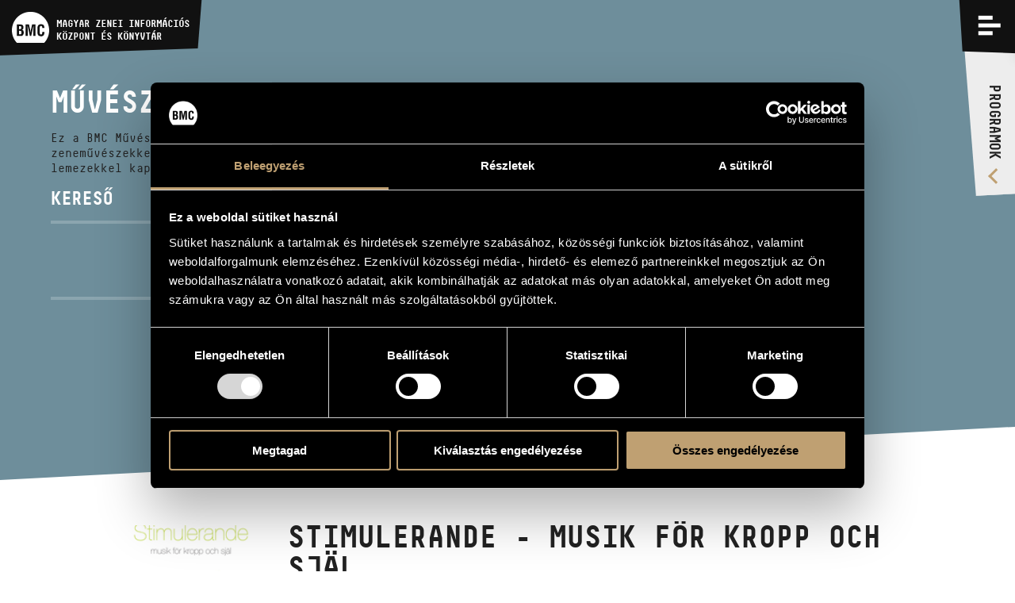

--- FILE ---
content_type: text/html; charset=UTF-8
request_url: https://info.bmc.hu/albumok/3556-stimulerande-musik-for-kropp-och-sjal
body_size: 20411
content:
<!doctype html>

<html lang="hu" data-site="bmc" data-scrollbarWidth="0">
<head>


<!-- Meta -->
    <meta charset="utf-8">
    <meta http-equiv="x-ua-compatible" content="IE=edge">

    <title>Stimulerande - Musik för Kropp och Själ | Kiadványok | BMC - Budapest Music Center</title>

    <meta name="description" content="A jelenkor magyar zenei értékeinek együttes és összehangolt felmutatása – 1996-os alapítása óta ez a Budapest Music Center (BMC) fő célkitűzése.">
    <meta name="keywords" content="budapest music center, bmc, opus jazz club, magyar zenei információs központ, hungarian music information center, zenei könyvtár, music library, koncertterem, concert venue">
    <meta name="dcterms.rightsHolder" content="All rights reserved! © 2017">
    <meta name="author" content="Greenroom">
    <meta name="viewport" content="width=device-width, minimum-scale=1, initial-scale=1, user-scalable=no">
    <meta name="HandheldFriendly" content="true">
    <meta name="mobile-web-app-capable" content="yes">
    <meta name="apple-mobile-web-app-capable" content="yes">
    <meta name="theme-color" content="#bfa072">
    <meta name="msapplication-navbutton-color" content="#bfa072">
    <meta name="apple-mobile-web-app-status-bar-style" content="#bfa072">

    <!-- Open Graph data -->
    <meta property="og:site_name" content="BMC - Budapest Music Center">
    <meta property="og:title" content="Stimulerande - Musik för Kropp och Själ | Kiadványok | BMC - Budapest Music Center">
    <meta property="og:description" content="A jelenkor magyar zenei értékeinek együttes és összehangolt felmutatása – 1996-os alapítása óta ez a Budapest Music Center (BMC) fő célkitűzése.">
    <meta property="og:url" content="https://info.bmc.hu/albumok/3556-stimulerande-musik-for-kropp-och-sjal">
    <meta property="og:type" content="website">
    <meta property="og:image" content="?v2">

    <!-- Twitter Card -->
    <meta name="twitter:card" content="summary_large_image">
    <!-- <meta name="twitter:site" content="@budapestmusiccenter"> -->
    <!-- <meta name="twitter:creator" content="@budapestmusiccenter"> -->
    <meta name="twitter:title" content="Stimulerande - Musik för Kropp och Själ | Kiadványok | BMC - Budapest Music Center">
    <meta name="twitter:description" content="A jelenkor magyar zenei értékeinek együttes és összehangolt felmutatása – 1996-os alapítása óta ez a Budapest Music Center (BMC) fő célkitűzése.">
    <meta name="twitter:image" content="?v2">

    <!-- Icon -->
    <link rel="apple-touch-icon" sizes="180x180" href="https://info.bmc.hu/img/favicon/apple-touch-icon.png">
    <link rel="icon" type="image/png" sizes="32x32" href="https://info.bmc.hu/img/favicon/favicon-32x32.png">
    <link rel="icon" type="image/png" sizes="16x16" href="https://info.bmc.hu/img/favicon/favicon-16x16.png">
    <link rel="manifest" href="https://info.bmc.hu/img/favicon/manifest.json">
    <link rel="mask-icon" href="https://info.bmc.hu/img/favicon/safari-pinned-tab.svg" color="#bfa072">
    <link rel="shortcut icon" href="https://info.bmc.hu/img/favicon/favicon.ico">

    <meta name="msapplication-config" content="https://info.bmc.hu/img/favicon/browserconfig.xml">
    <meta name="theme-color" content="#ffffff">

    <!-- Stylesheet -->
    <link rel="preload" as="style" href="https://info.bmc.hu/build/assets/app-B5eR-Ypb.css" /><link rel="stylesheet" href="https://info.bmc.hu/build/assets/app-B5eR-Ypb.css" />
    <!-- Javascript -->
    <script id="Cookiebot" src="https://consent.cookiebot.com/uc.js" data-cbid="9e0f5baa-71c2-4c1b-a59e-4b3517a884dc" data-blockingmode="auto" type="text/javascript"></script>

</head>
<body data-route-alias="album"
      class="currency-huf"
>
<div style="display: none;">
<svg xmlns="http://www.w3.org/2000/svg" version="1.1" xml:space="preserve" type="image/svg+xml" viewBox="0 0 500 500" style="display: none;">
	<defs>

		<symbol id="logo-bmc" viewBox="0 0 500 500">
			<path d="M107.4,296.2H96.2V343h6.2c6,0,12.3,0.6,17.5-1.6c7.9-3.5,8.9-13.6,8.9-21.4 C128.8,303.3,125.5,296.2,107.4,296.2"/><path d="M500,289.3c0-136.8-111.9-247.7-250-247.7C111.9,41.5,0,152.4,0,289.3 c0,65.4,25.7,124.9,67.5,169.2h365C474.4,414.2,500,354.7,500,289.3 M156.6,337.9c-6,19.6-17.5,27.8-38.3,27.8H67.1V211.2h47 c12.5,0,24.7,0.8,33.1,11.3c6.7,8.4,7.7,17.3,7.7,27.8c0,13.4-2.9,26.6-18.7,32.4v0.4c16.4,2.3,22.7,15.9,22.7,35.8 C158.7,325.3,158.5,331.7,156.6,337.9 M317.2,365.7h-29.1v-48.6c0-30.7,0.6-61.4,2.5-92.1h-0.4l-31.2,140.7h-17.7L210.7,225h-1 c1.9,30.7,2.5,61.4,2.5,92.1v48.6h-29.1V211.2h46.4l15.6,71.7c2.5,11.8,4.1,23.7,5.4,35.7h0.4c1.4-15.3,2.3-25.6,4.6-35.7l15.6-71.7 h46.2V365.7z M342.3,298.1v-22.1c0-39.4,4.4-68.8,50.9-68.6c26,0.2,40.5,13.6,42.6,40c0.4,3.9,0.8,7.8,0.6,11.7h-28.7 c-1.3-9.9-0.2-28.4-14.6-28.4c-22.9,0-21,27-21,38.9v42.8c0,12.8,1,33.6,21,33.6c16,0,14.1-25.5,14.8-35.4h29.3 c-0.2,2.9-0.4,6-0.6,8.9c-1.5,28.2-11,49.8-43.5,49.8C345.4,369.4,342.3,339.3,342.3,298.1"/><path d="M122.4,268.2c2.9-3.7,3.1-9.3,3.1-16.7c0-11.5-2.5-17.7-15.8-17.7H96.2v39.8h5.4 C108.6,273.6,118,274.2,122.4,268.2"/>
		</symbol>

		<symbol id="logo-bmc-records" viewBox="0 0 155 40">
			<path d="m64.5385742 31.5458984h2.8515625l-2.3759766-5.734375c1.1230469-0.7265625 1.6845703-1.765625 1.6845703-3.1171875v-2.7255859c0-1.0322266-0.3530273-1.9042969-1.0585938-2.6166992-0.7055664-0.7119141-1.5693359-1.0683594-2.5917969-1.0683594h-4.4716797v15.262207h2.5922852v-5.1884766h1.2958984l2.0737306 5.1884766zm-0.4750976-8.7646484c0 0.2763672-0.1010742 0.515625-0.3022461 0.7197266-0.2163086 0.2041016-0.4682617 0.3046875-0.7563477 0.3046875h-1.8359375v-4.9707031h1.8359375c0.2880859 0 0.5400391 0.1015625 0.7563477 0.3051758 0.2011719 0.2036133 0.3022461 0.4433594 0.3022461 0.7192383v2.9218749z"/>
			<path d="m73.559082 16.2836914v15.262207h7.8632813v-2.5507813h-5.2924805v-4.1425781h4.6879883v-2.5507813h-4.6879883v-3.4667969h5.1411133v-2.5512695h-7.7119141z"/>
			<path d="m96.1049805 26.7929688h-2.5927735v0.828125c0 0.4511719-0.1591797 0.8291016-0.4755859 1.1347656-0.3164063 0.3046875-0.6982422 0.4570313-1.1445313 0.4570313-0.4746094 0-0.8710938-0.1601563-1.1875-0.4794922-0.3173828-0.3056641-0.4765625-0.6826172-0.4765625-1.1337891v-7.3916016c0-0.4501953 0.1591797-0.828125 0.4765625-1.1333008 0.3164063-0.3051758 0.7128906-0.4580078 1.1875-0.4580078 0.4462891 0 0.828125 0.1821289 1.1445313 0.5449219 0.3164063 0.3637695 0.4755859 0.8364258 0.4755859 1.4174805h2.5927734c0-1.3227539-0.4042969-2.4130859-1.2109375-3.2705078-0.7910156-0.8286133-1.7851563-1.2431641-2.9804688-1.2431641h-0.0859375c-1.1669922 0-2.1679688 0.421875-3.0029297 1.2646484-0.8349609 0.8286133-1.2529297 1.831543-1.2529297 3.0087891v7.1298828c0 1.1777344 0.4179688 2.1875 1.2529297 3.0302734 0.8349609 0.84375 1.8359375 1.2646484 3.0029297 1.2646484h0.0859375c1.1806641 0 2.1738281-0.4208984 2.9804688-1.2646484 0.8066406-0.828125 1.2109375-1.8310547 1.2109375-3.0087891v-0.6972655z"/>
			<path d="m110.8793945 20.3388672c0-1.1772461-0.4033203-2.1801758-1.2099609-3.0087891-0.8203125-0.8427734-1.8144531-1.2646484-2.9804688-1.2646484h-0.3457031c-1.1660156 0-2.1601563 0.421875-2.9804688 1.2646484-0.8222656 0.8286133-1.2324219 1.831543-1.2324219 3.0087891v7.1298828c0 1.1777344 0.4101563 2.1875 1.2324219 3.0302734 0.8203125 0.84375 1.8144531 1.2646484 2.9804688 1.2646484h0.3457031c1.1660156 0 2.1601563-0.4208984 2.9804688-1.2646484 0.8066406-0.828125 1.2099609-1.8310547 1.2099609-3.0087891v-7.1513671zm-2.571289 7.2822266c0 0.4365234-0.1650391 0.8144531-0.4960938 1.1347656-0.3320313 0.3046875-0.7275391 0.4570313-1.1875 0.4570313h-0.2167969c-0.4609375 0-0.8574219-0.1601563-1.1875-0.4794922-0.3320313-0.3056641-0.4970703-0.6826172-0.4970703-1.1337891v-7.3916016c0-0.4355469 0.1650391-0.8134766 0.4970703-1.1333008 0.3300781-0.3051758 0.7265625-0.4580078 1.1875-0.4580078h0.2382813c0.4453125 0 0.8339844 0.152832 1.1660156 0.4580078 0.3310547 0.3198242 0.4960938 0.6977539 0.4960938 1.1333008v7.413086z"/>
			<path d="m122.8823242 31.5458984h2.8515625l-2.375-5.734375c1.1230469-0.7265625 1.6835938-1.765625 1.6835938-3.1171875v-2.7255859c0-1.0322266-0.3525391-1.9042969-1.0576172-2.6166992-0.7060547-0.7119141-1.5693359-1.0683594-2.5927734-1.0683594h-4.4707031v15.262207h2.5917969v-5.1884766h1.2958984l2.0732421 5.1884766zm-0.4746094-8.7646484c0 0.2763672-0.1005859 0.515625-0.3027344 0.7197266-0.2148438 0.2041016-0.4677734 0.3046875-0.7558594 0.3046875h-1.8359375v-4.9707031h1.8359375c0.2880859 0 0.5410156 0.1015625 0.7558594 0.3051758 0.2021484 0.2036133 0.3027344 0.4433594 0.3027344 0.7192383v2.9218749z"/>
			<path d="m140.1401367 20.5351563c0-1.1767578-0.4101563-2.1796875-1.2314453-3.0087891-0.8212891-0.828125-1.8144531-1.2426758-2.9814453-1.2426758h-4.1464844v15.262207h4.1464844c1.1669922 0 2.1601563-0.4140625 2.9814453-1.2431641 0.8212891-0.828125 1.2314453-1.8310547 1.2314453-3.0078125v-6.7597655zm-2.6787109 6.868164c0 0.4511719-0.1513672 0.8291016-0.4541016 1.1337891-0.3164063 0.3056641-0.6982422 0.4580078-1.1445313 0.4580078h-1.4902344v-10.1601563h1.4902344c0.4462891 0 0.828125 0.1601563 1.1445313 0.4794922 0.3027344 0.3046875 0.4541016 0.6835938 0.4541016 1.1337891v6.9550781z"/>
			<path d="m154.8266602 20.5791016c0-1.3369141-0.4033203-2.4277344-1.2099609-3.2705078-0.7919922-0.8286133-1.7851563-1.2431641-2.9804688-1.2431641-1.1816406 0-2.1748047 0.4072266-2.9814453 1.2211914-0.8212891 0.8139648-1.2314453 1.8242188-1.2314453 3.0307617 0 1.7294922 0.9941406 3.1542969 2.9814453 4.2734375 1.1230469 0.6396484 1.8076172 1.0615234 2.0517578 1.2646484 0.6191406 0.5087891 0.9296875 1.1044922 0.9296875 1.7871094 0 0.4082031-0.1660156 0.7714844-0.4980469 1.0908203-0.3310547 0.3193359-0.7197266 0.4794922-1.1660156 0.4794922h-0.2373047c-0.4462891 0-0.8427734-0.1738281-1.1884766-0.5234375-0.3310547-0.3339844-0.4960938-0.7333984-0.4960938-1.1992188v-0.6972656h-2.5927734v0.6972656c0 1.1777344 0.4111328 2.1806641 1.2314453 3.0087891 0.8349609 0.84375 1.8359375 1.2646484 3.0019531 1.2646484h0.3457031c1.1669922 0 2.1601563-0.4208984 2.9814453-1.2646484 0.8212891-0.828125 1.2314453-1.8310547 1.2314453-3.0087891 0-1.875-0.9941406-3.4150391-2.9804688-4.6220703l-2.0527344-1.2421875c-0.6191406-0.4658203-0.9287109-0.9667969-0.9287109-1.5048828 0-0.421875 0.1582031-0.7773438 0.4755859-1.0683594 0.3017578-0.2905273 0.6757813-0.4360352 1.1230469-0.4360352 0.4609375 0 0.8417969 0.1889648 1.1445313 0.5668945s0.453125 0.8427734 0.453125 1.3955078h2.5927736z"/>
			<path d="m10.2148438 24.4414063h-1.0683594v4.4882813h0.5922852c0.5737305 0 1.1679688 0.0576172 1.6625977-0.1582031 0.75-0.3388672 0.8491211-1.3056641 0.8491211-2.0566406-1e-7 -1.6005861-0.3168946-2.2734376-2.0356446-2.2734376"/>
			<path d="m47.5600586 23.7714844c0-13.1298828-10.6464844-23.7714844-23.7792969-23.7714844-13.1342773 0-23.7807617 10.6416016-23.7807617 23.7714844 0 6.2792969 2.4399414 11.9863281 6.4213867 16.2353516h34.7182617c3.9799805-4.2490235 6.4204102-9.9560547 6.4204102-16.2353516m-32.659668 4.6630859c-0.5742188 1.8779297-1.6606445 2.6689453-3.6386719 2.6689453h-4.8833007v-14.8251953h4.46875c1.1860352 0 2.3525391 0.078125 3.144043 1.0864258 0.6337891 0.8110352 0.7319336 1.6611328 0.7319336 2.668457 0 1.2851563-0.2773438 2.5507813-1.7807617 3.1044922v0.0380859c1.5629883 0.21875 2.1572266 1.5224609 2.1572266 3.4394531-1e-7 0.6123048-0.0200197 1.225586-0.1992189 1.819336m15.2685547 2.6689453h-2.7680664v-4.6660156c0-2.9443359 0.0566406-5.890625 0.2358398-8.8359375h-0.0385742l-2.9677734 13.5019531h-1.6811523l-2.9067383-13.5019531h-0.0996094c0.1791992 2.9453125 0.2387695 5.8916016 0.2387695 8.8359375v4.6660156h-2.769043v-14.8251953h4.4101563l1.4833984 6.8779297c0.2358398 1.1279297 0.3945313 2.2734375 0.5141602 3.4208984h0.0385742c0.1376953-1.4638672 0.21875-2.453125 0.4360352-3.4208984l1.4833984-6.8779297h4.390625v14.8251953zm2.3920899-6.4833984v-2.1162109c0-3.7763672 0.4150391-6.6015625 4.8447266-6.5820313 2.4726563 0.0214844 3.8564453 1.3051758 4.0537109 3.8339844 0.0400391 0.3769531 0.0800781 0.7529297 0.0595703 1.1264648h-2.7290039c-0.1196289-0.9472656-0.0200195-2.7250977-1.3842773-2.7250977-2.1762695 0-1.9975586 2.5874023-1.9975586 3.7353516v4.1113281c0 1.2236328 0.0996094 3.2207031 1.9975586 3.2207031 1.5219727 0 1.3442383-2.4501953 1.4042969-3.4003906h2.7890625c-0.0200195 0.2773438-0.0415039 0.5742188-0.0595703 0.8515625-0.1396484 2.7060547-1.0488281 4.7822266-4.1337891 4.7822266-4.5493165 0-4.8447266-2.8857422-4.8447266-6.8378906"/>
			<path d="m11.6386719 21.7539063c0.2768555-0.3554688 0.2949219-0.8896484 0.2949219-1.6015625 0-1.105957-0.2358398-1.699707-1.5029297-1.699707h-1.2841797v3.8149414h0.5141602c0.6718749-1e-7 1.5629882 0.0595702 1.9780273-0.5136719"/>
		</symbol>

		<symbol id="logo-opus" viewBox="0 0 50 50">
			<path d="m18.5 20.2h-2.84v11.3h1.76v-2.7h1.08c3.1 0 4.85-1.7 4.85-4.32 0-2.64-1.73-4.32-4.85-4.32zm-0.067 7.09h-1.01v-5.54h1.01c2.21 0 3.12 1.05 3.12 2.77 0 1.72-0.897 2.77-3.12 2.77zm31.5 1.27c0-1.82-1.03-2.72-2.96-3.57l-0.731-0.333c-1.15-0.5-1.63-0.884-1.63-1.73 0-0.767 0.565-1.32 1.46-1.32 0.88 0 1.38 0.351 1.81 1.1l1.38-0.851c-0.681-1.22-1.69-1.78-3.19-1.78-1.88 0-3.17 1.2-3.17 2.88 0 1.75 0.996 2.58 2.64 3.32l0.747 0.333c1.23 0.551 1.89 0.984 1.89 1.97 0 0.932-0.813 1.55-1.96 1.55-1.38 0-2.06-0.701-2.59-1.58l-1.44 0.799c0.632 1.28 1.93 2.35 4.07 2.35 2.12-2e-3 3.67-1.15 3.67-3.14zm-0.727 7.43c0.164-0.078 0.29-0.209 0.29-0.491 0-0.39-0.327-0.62-0.828-0.62h-1.03v2.54h1.08c0.628 0 1-0.275 1-0.76 0-0.389-0.233-0.586-0.509-0.664zm-0.917-0.575h0.334c0.149 0 0.209 0.087 0.209 0.206s-0.067 0.193-0.216 0.193h-0.327v-0.399zm0.409 1.46h-0.408v-0.571h0.408c0.257 0 0.342 0.108 0.342 0.284s-0.082 0.287-0.342 0.287zm-10.9-0.02c-0.387 0-0.62-0.313-0.62-0.712s0.227-0.708 0.598-0.708c0.319 0 0.476 0.152 0.572 0.302l0.509-0.347c-0.212-0.314-0.546-0.545-1.09-0.545-0.677 0-1.28 0.533-1.28 1.3 0 0.766 0.605 1.3 1.31 1.3 0.513 0 0.861-0.184 1.11-0.604l-0.52-0.336c-0.108 0.201-0.268 0.35-0.594 0.35zm7.43-0.432c0 0.286-0.133 0.451-0.419 0.451s-0.42-0.165-0.42-0.451v-1.55h-0.676v1.56c0 0.682 0.465 1.02 1.1 1.02s1.1-0.335 1.1-1.02v-1.56h-0.677v1.55zm-4.09-1.55h-0.676v2.54h1.75v-0.569h-1.07v-1.97zm-4.17-6.62v-7.73h-1.67v7.73c0 1.26-1.02 2.29-2.28 2.29-1.26 0-2.28-1.02-2.28-2.29v-7.73h-1.67v7.73c0 1.9 1.34 3.49 3.11 3.87v11.8c-0.684 0.316-1.16 1.01-1.16 1.82 0 1.11 0.893 2 1.99 2s2-0.896 2-2c0-0.807-0.476-1.5-1.16-1.82v-11.8c1.78-0.386 3.11-1.98 3.11-3.87zm-31.1-8.04 1.14-15.7c6e-3 -0.093 7e-3 -0.199 0-0.293-0.081-1.12-1.05-1.96-2.16-1.88-1.11 0.081-1.95 1.05-1.87 2.17l1.14 15.7c-2.51 0.33-4.15 2.21-4.15 4.89 0 3.16 2.12 6.68 4.96 6.68s4.96-3.52 4.96-6.68c0-2.63-1.58-4.49-4.01-4.88zm-0.945 9.88c-1.63 0-3.29-2.52-3.29-5 0-2.05 1.23-3.27 3.29-3.27s3.29 1.22 3.29 3.27c0 2.48-1.66 5-3.29 5zm10.9 6.45c0 0.157-0.066 0.216-0.174 0.216-0.116 0-0.171-0.078-0.223-0.167l-0.509 0.327c0.13 0.247 0.382 0.423 0.81 0.423 0.486 0 0.772-0.273 0.772-0.75v-1.82h-0.676v1.77zm7.29-1.78v0.57h0.928l-1.12 1.93c-0.019 0.03-0.011 0.037 0.011 0.037h2.06v-0.571h-1.02l1.12-1.93c0.019-0.03 0.012-0.038-0.01-0.038h-1.96zm-3.44-0.046-1.23 2.58h0.661l0.093-0.216h0.951l0.096 0.216h0.698l-1.22-2.58c-0.011-0.024-0.033-0.024-0.045 0zm-0.26 1.86 0.253-0.59 0.259 0.59h-0.512zm7.82-1.81v0.57h0.929l-1.12 1.93c-0.019 0.03-0.012 0.037 0.011 0.037h2.06v-0.571h-1.02l1.12-1.93c0.019-0.03 0.011-0.038-0.011-0.038h-1.96z"/>
		</symbol>

		<symbol id="envelope" viewBox="0 0 32 32">
			<path d="m32 11.5v14.2q0 1.18-0.839 2.02-0.839 0.839-2.02 0.839h-26.3q-1.18 0-2.02-0.839-0.839-0.839-0.839-2.02v-14.2q0.786 0.875 1.8 1.55 6.46 4.39 8.87 6.16 1.02 0.75 1.65 1.17 0.634 0.42 1.69 0.857 1.05 0.438 1.96 0.438h0.0357q0.911 0 1.96-0.438 1.05-0.438 1.69-0.857 0.634-0.42 1.65-1.17 3.04-2.2 8.89-6.16 1.02-0.696 1.79-1.55zm0-5.25q0 1.41-0.875 2.7-0.875 1.29-2.18 2.2-6.71 4.66-8.36 5.8-0.179 0.125-0.759 0.545-0.58 0.42-0.964 0.679-0.384 0.259-0.929 0.58-0.545 0.321-1.03 0.482-0.482 0.161-0.893 0.161h-0.0357q-0.411 0-0.893-0.161-0.482-0.161-1.03-0.482t-0.929-0.58q-0.384-0.259-0.964-0.679-0.58-0.42-0.759-0.545-1.62-1.14-4.68-3.26-3.05-2.12-3.66-2.54-1.11-0.75-2.09-2.06-0.982-1.31-0.982-2.44 0-1.39 0.741-2.32 0.741-0.929 2.12-0.929h26.3q1.16 0 2.01 0.839 0.848 0.839 0.848 2.02z" />
		</symbol>

		<symbol id="facebook" viewBox="0 0 32 32">
			<path d="m30.2 0q0.729 0 1.25 0.52 0.521 0.52 0.521 1.25v28.5q0 0.728-0.521 1.25-0.521 0.52-1.25 0.52h-8.15v-12.4h4.15l0.625-4.82h-4.77v-3.08q0-1.17 0.49-1.75 0.49-0.582 1.91-0.582l2.54-0.0208v-4.3q-1.31-0.188-3.71-0.188-2.83 0-4.53 1.67t-1.7 4.7v3.55h-4.17v4.82h4.17v12.4h-15.3q-0.729 0-1.25-0.52-0.521-0.52-0.521-1.25v-28.5q0-0.728 0.521-1.25 0.521-0.52 1.25-0.52z" />
		</symbol>

		<symbol id="youtube" viewBox="0 0 576 512">
			<path d="M549.655 124.083c-6.281-23.65-24.787-42.276-48.284-48.597C458.781 64 288 64 288 64S117.22 64 74.629 75.486c-23.497 6.322-42.003 24.947-48.284 48.597-11.412 42.867-11.412 132.305-11.412 132.305s0 89.438 11.412 132.305c6.281 23.65 24.787 41.5 48.284 47.821C117.22 448 288 448 288 448s170.78 0 213.371-11.486c23.497-6.321 42.003-24.171 48.284-47.821 11.412-42.867 11.412-132.305 11.412-132.305s0-89.438-11.412-132.305zm-317.51 213.508V175.185l142.739 81.205-142.739 81.201z" />
		</symbol>

		<symbol id="icon-sub" viewBox="0 0 448 512">
			<path d="M416 208H32c-17.67 0-32 14.33-32 32v32c0 17.67 14.33 32 32 32h384c17.67 0 32-14.33 32-32v-32c0-17.67-14.33-32-32-32z" />
		</symbol>

		<symbol id="icon-add" viewBox="0 0 448 512">
			<path d="M416 208H272V64c0-17.67-14.33-32-32-32h-32c-17.67 0-32 14.33-32 32v144H32c-17.67 0-32 14.33-32 32v32c0 17.67 14.33 32 32 32h144v144c0 17.67 14.33 32 32 32h32c17.67 0 32-14.33 32-32V304h144c17.67 0 32-14.33 32-32v-32c0-17.67-14.33-32-32-32z" />
		</symbol>

		<symbol id="icon-del" viewBox="0 0 448 512">
			<path d="M0 84V56c0-13.3 10.7-24 24-24h112l9.4-18.7c4-8.2 12.3-13.3 21.4-13.3h114.3c9.1 0 17.4 5.1 21.5 13.3L312 32h112c13.3 0 24 10.7 24 24v28c0 6.6-5.4 12-12 12H12C5.4 96 0 90.6 0 84zm416 56v324c0 26.5-21.5 48-48 48H80c-26.5 0-48-21.5-48-48V140c0-6.6 5.4-12 12-12h360c6.6 0 12 5.4 12 12zm-272 68c0-8.8-7.2-16-16-16s-16 7.2-16 16v224c0 8.8 7.2 16 16 16s16-7.2 16-16V208zm96 0c0-8.8-7.2-16-16-16s-16 7.2-16 16v224c0 8.8 7.2 16 16 16s16-7.2 16-16V208zm96 0c0-8.8-7.2-16-16-16s-16 7.2-16 16v224c0 8.8 7.2 16 16 16s16-7.2 16-16V208z" />
		</symbol>

		<symbol id="icon-cart" viewBox="0 0 33 33">
			<path d="m7.2988281 6.3183594-1.1015625-6.324707h-6.1972656v3.0537109h3.7412109l3.6933594 21.1645508h21.1074219l4.4570313-17.8935547h-25.7001954zm18.9667969 14.8398437h-16.375l-2.0629883-11.7866211h21.3745117l-2.9365234 11.7866211zm-14.7226562 3.5722657c-2.1958008 0-3.9760742 1.8505859-3.9760742 4.1337891s1.7802734 4.1337891 3.9760742 4.1337891c2.1953125-0.0029297 3.9741211-1.8515625 3.9760742-4.1337891 0-2.2832032-1.7802735-4.1337891-3.9760742-4.1337891zm0 5.2138671c-0.5737305 0-1.0390625-0.4833984-1.0390625-1.0800781s0.465332-1.0800781 1.0390625-1.0800781 1.0390625 0.4833984 1.0390625 1.0800781-0.4653321 1.0800781-1.0390625 1.0800781zm12.1816406-5.2138671c-2.1953125 0-3.9755859 1.8505859-3.9755859 4.1337891s1.7802734 4.1337891 3.9755859 4.1337891c2.1953125-0.0029297 3.9746094-1.8515625 3.9765625-4.1337891 0-2.2832032-1.7802735-4.1337891-3.9765625-4.1337891zm0 5.2138671c-0.5732422 0-1.0390625-0.4833984-1.0390625-1.0800781s0.4658203-1.0800781 1.0390625-1.0800781c0.5742188 0 1.0390625 0.4833984 1.0390625 1.0800781s-0.4648438 1.0800781-1.0390625 1.0800781z" />
		</symbol>
		
		<symbol id="icon-search" viewBox="0 0 60 60">
			<path d="m34.75 12.125c-7.2490234 0-13.125 5.8759766-13.125 13.125 0 3.1220703 1.0947266 5.9863281 2.9150391 8.2392578l-12.1298828 12.1298828 2.6523437 2.6523438 12.2285156-12.2285156c2.1186524 1.4677734 4.6865235 2.3320312 7.4589844 2.3320312 7.2490234 0 13.125-5.8769531 13.125-13.125 0-7.2490234-5.8759766-13.125-13.125-13.125zm0 22.5c-5.1777344 0-9.375-4.1972656-9.375-9.375s4.1972656-9.375 9.375-9.375 9.375 4.1972656 9.375 9.375-4.1972656 9.375-9.375 9.375z" />
		</symbol>

		

		<symbol id="icon-share">
			<path d="M15.5,12.4c-0.9,0-1.7,0.3-2.3,0.8l-4.9-2.9c0-0.1,0-0.2,0-0.3c0-0.1,0-0.2,0-0.3l4.9-2.9c0.6,0.5,1.5,0.8,2.3,0.8c2.1,0,3.8-1.7,3.8-3.8c0-2.1-1.7-3.8-3.8-3.8c-2.1,0-3.8,1.7-3.8,3.8c0,0.2,0,0.3,0,0.5L6.8,7C6.1,6.5,5.3,6.2,4.5,6.2c-2.1,0-3.8,1.7-3.8,3.8c0,2.1,1.7,3.8,3.8,3.8c0.9,0,1.7-0.3,2.3-0.8l5,2.7c0,0.2,0,0.3,0,0.5c0,2.1,1.7,3.8,3.8,3.8c2.1,0,3.8-1.7,3.8-3.8S17.6,12.4,15.5,12.4z" />
		</symbol>

		<symbol id="icon-calendar">
			<path d="M14 4V2h-2v2H8V2H6v2H3v14h14V4h-3zM5 6h4v4H5V6zm0 10v-4h4v4H5zm10 0h-4v-4h4v4zm0-6h-4V6h4v4z" />
		</symbol>

		<symbol id="icon-arrow">
			<path style="fill-rule: evenodd; clip-rule: evenodd;" d="M6.3.5L4 2.7l7.5 7.3L4 17.3l2.3 2.2L16 10z" />
		</symbol>

		<symbol id="icon-horizontal-layout">
			<path d="M14,16h2V2h-2V16z M0,16h10V2H0V16z M26,16h2V2h-2V16z M32,16h2V2h-2V16z M20,16h2V2h-2V16z M38,2v14h2V2H38z" />
		</symbol>

		<symbol id="icon-vertical-layout">
			<path d="M0,10h40V8H0V10z M0,2v2h40V2H0z M0,16h40v-2H0V16z" />
		</symbol>

		<symbol id="icon-pin">
			<path d="M0 4c0 .7.1 1.5.6 2.1l7.1 9.1c.5.5 1.4.8 2.3.8.9 0 1.8-.3 2.2-.8l7.1-9.1c.6-.6.7-1.4.7-2.1H0z" />
		</symbol>

	</defs>
</svg>
</div>

<input type="checkbox" id="nav-trigger" class="nav-trigger">
<input type="checkbox" id="filter-trigger" class="filter-trigger">

<header class="header" id="header">
	<div class="bg"></div>

	<a href="/" class="logo">
		<svg class="logo-img" viewBox="0 0 500 500">
			<use xlink:href="#logo-bmc">
		</svg>
		<strong class="logo-title"><span>BMC</span> MAGYAR ZENEI INFORMÁCIÓS<br> KÖZPONT ÉS KÖNYVTÁR</strong>
	</a>

	<div class="nav-label">



		<label class="filter-label  hide  " for="filter-trigger">
			<i class="open">
			<svg viewBox="0 0 60 60">
				<use xlink:href="#icon-search">
			</svg>
			</i>
			<i class="close"></i>
		</label>

		


		<label class="nav-label-for" for="nav-trigger">
			<span>Menü</span>
			<i class="open"></i>
			<i class="close"></i>
		</label>
	</div>

	<div class="nav-lang">
		<a class="nav-lang-item active" href="/albumok/3556-stimulerande-musik-for-kropp-och-sjal" data-normal-link data-translatedURL-hu>hu</a>
		<a class="nav-lang-item " href="/en/albums/3556-stimulerande-musik-for-kropp-och-sjal" data-normal-link data-translatedURL-en>en</a>
	</div>

	<div class="nav-programs">
		<a href="https://info.bmc.hu/programok"><span>Programok</span></a>
	</div>

	<div class="nav-wrapper">
		<div class="cols cols-flex nav-inner">
			<nav class="c c1p2 c1p1-s nav-section nav-main">
				<h3 class="title">Menü</h3>
				<ul>
					<li><a href="https://info.bmc.hu/hirek" data-force-load>Hírek</a></li>
					<li><a href="https://info.bmc.hu/programok">Programok</a></li>
					<li><a href="https://info.bmc.hu/versenyek">Versenyek</a></li>
					<li><a href="https://info.bmc.hu/kepzesek">Képzések</a></li>
					<li><a href="https://info.bmc.hu/kiadvanyok">Kiadványok</a></li>
					<li><a href="https://info.bmc.hu/rolunk">Rólunk</a></li>
					<li><a href="https://info.bmc.hu/rolunk#kapcsolat">Kapcsolat</a></li>
					<li><a href="https://info.bmc.hu/videok" data-force-load>Videó Galéria</a></li>
				</ul>
			</nav>

			<section class="c c1p6 c1p2-s nav-section nav-contact">
				<h3 class="title">Kapcsolat</h3>
				<h4 class="title title-sub">elérhetőség</h4>
				<ul>
					<li><strong>Cím</strong><br> 1093 Bp. Mátyás utca 8.</li>
					<li><strong>Email</strong><br> <a href="mailto:infokozpont@bmc.hu">infokozpont@bmc.hu</a></li>
					<li><strong>Telefon</strong><br> +36 1 216 7894</li>
					<li><strong>Nyitva tartás</strong><br> H-P 9.00-16.30</li>
				</ul>
			</section>

			<section class="c c1p3 c1p1-s nav-section nav-links">
				<h3 class="title">MAGYAR ZENEI INFORMÁCIÓS<br> KÖZPONT ÉS KÖNYVTÁR</h3>
				<ul>
					<li><a href="https://info.bmc.hu/muveszek">Művészadatbázis</a></li>
					<li><a href="https://info.bmc.hu/zenemuvek">Zenemű-adatbázis</a></li>
					<li><a href="https://info.bmc.hu/zenei-konyvtar">Zenei könyvtár, online katalógus</a></li>
				</ul>
			</section>
		</div>
	</div>

	

	<div class="filter" data-filter-parent>
		<div class="filter-wrap " data-filter-wrap>

			
			<div class="filter-select" data-filter-select>
				<input type="checkbox" id="filter-select-trigger" class="filter-select-trigger">
				<label class="filter-select-label" for="filter-select-trigger">Listázás</label>
				<div class="options">
					<a href="https://info.bmc.hu/kiadvanyok?order=date" class="item " data-filter>Megjelenés ideje</a>
					<a href="https://info.bmc.hu/kiadvanyok?order=title" class="item " data-filter>Cím ABC</a>
					<a href="https://info.bmc.hu/kiadvanyok?order=composer" class="item " data-filter>Szerző ABC</a>

					
				</div>
			</div>

			
			<div class="filter-genre hide-on-mobile" data-filter-genre>
				<div class="items">
					<label class="filter-genre-label">Nyelv</label>
					<a href="" data-href="https://info.bmc.hu/kiadvanyok?lang=" class="item " data-filter data-filter-all>Mind</a>
					<a href="" data-href="https://info.bmc.hu/kiadvanyok?lang=hu" class="item " data-filter>Magyar</a>
					<a href="" data-href="https://info.bmc.hu/kiadvanyok?lang=en" class="item " data-filter>Angol</a>

					
				</div>
			</div>

			<div class="filter-select hide-on-desktop" data-filter-genre>
				<input type="checkbox" id="filter-genre-trigger" class="filter-select-trigger">
				<label class="filter-select-label" for="filter-genre-trigger">Nyelv</label>
				<div class="options">
					<a href="" data-href="https://info.bmc.hu/kiadvanyok?lang=" class="item " data-filter data-filter-all>Mind</a>
					<a href="" data-href="https://info.bmc.hu/kiadvanyok?lang=hu" class="item " data-filter>Magyar</a>
					<a href="" data-href="https://info.bmc.hu/kiadvanyok?lang=en" class="item " data-filter>Angol</a>

					
				</div>
			</div>

			

			<div class="filter-search" data-filter-search>
				<div class="input">
					<form role="form" action="https://info.bmc.hu/kiadvanyok" method="get" data-seamless-search>
						<input type="text" name="publication_search" placeholder="Keresés" value="">
						<button type="submit" class="search" data-filter-search>
							<svg viewBox="0 0 60 60">
								<use xlink:href="#icon-search">
							</svg>
						</button>
						<a href="https://info.bmc.hu/kiadvanyok" class="reset" data-filter-reset></a>
					</form>
				</div>
			</div>
		</div>
	</div>

</header>

<main role="main" class="main">
    <div class="main-wrap">

	<div class="content mod-art">
		<div class="content-head">
			<h1 class="title">Művészadatbázis</h1>
			<p class="lead">Ez a BMC Művészadatbázisa, amely magyar, magyar származású vagy Magyarországon élő zeneművészekkel, illetve zenekarokkal, kórusokkal, együttesekkel és az általuk készített lemezekkel kapcsolatos információt tartalmaz.</p>

			<div class="form form-search">
	<form role="form"
		action="https://info.bmc.hu/muveszek"
		method="get"
		data-action-artists="https://info.bmc.hu/muveszek"
		data-action-albums="https://info.bmc.hu/albumok"
		data-action-lists="listtype"
		data-action-list-composers="https://info.bmc.hu/zeneszerzok"
		data-action-list-musicians="https://info.bmc.hu/zeneszek"
		data-action-list-ensembles="https://info.bmc.hu/egyuttesek"
		data-action-list-instruments="https://info.bmc.hu/zeneszek-hangszer-alapjan"
		data-switch-wrap="a0"
	>
		<fieldset>
			<h5>Kereső</h5>
			<hr>
			<div class="field">
				<label>Zenei sílus</label>
				<div class="input">
					<input id="rbStyleClassic" name="type" type="radio" value="C"  checked="checked" >
					<label for="rbStyleClassic" class="label">Klasszikus</label>
				</div>
			</div>
            <div class="field">
                <label></label>
                <div class="input">
                    <input id="rbStyleJazz" name="type" type="radio" value="J" >
                    <label for="rbStyleJazz" class="label">Jazz</label>
                </div>
            </div>
			<hr>

			<div class="field">
				<label>Mit keresel?</label>
				<div class="input input-select">
					<select name="what" class="uppercase">
						<option  value="name" data-action-select="artists" data-switch-select="a0">Név</option>
						<option  value="album" data-action-select="albums" data-switch-select="a1">Album</option>
						<option  value="lists" data-action-select="lists" data-switch-select="a2">Listák</option>
					</select>
				</div>
			</div>
		</fieldset>

		<fieldset data-switch-case="a0">
			<div class="field">
				<label>Név:</label>
				<div class="input">
					<input type="text" name="name" value="">
				</div>
			</div>
		</fieldset>

		<fieldset data-switch-case="a1">
			<div class="field">
				<label>Cím:</label>
				<div class="input">
					<input type="text" name="title" value="">
				</div>
			</div>
			<div class="field">
				<label>Megjelenés éve:</label>
				<div class="input w1p4">
					<input type="text" name="from" value="">
				</div>
				<span>-</span>
				<div class="input w1p4">
					<input type="text" name="to" value="">
				</div>
			</div>
			<div class="field">
				<label>Katalógus kód:</label>
				<div class="input">
					<input type="text" name="catalogue_number" value="">
				</div>
			</div>
			<div class="field">
				<label>Kiadó:</label>
				<div class="input input-select">
					<select name="publisher">
						<option  selected  value="" disabled>Válassz a listából</option>
												<option  value="545"></option>
												<option  value="548"></option>
												<option  value="516"></option>
												<option  value="515"></option>
												<option  value="587"></option>
												<option  value="149">33 Records</option>
												<option  value="472">A38</option>
												<option  value="379">Ab Ovo</option>
												<option  value="202">Accord</option>
												<option  value="552">Acoustic Landscapes</option>
												<option  value="355">Acoustic Music Records</option>
												<option  value="255">Adda</option>
												<option  value="200">Ades Records</option>
												<option  value="411">Adform</option>
												<option  value="238">ADK</option>
												<option  value="125">Adyton</option>
												<option  value="302">AGP Records</option>
												<option  value="551">AGZE</option>
												<option  value="550">Akusztikus Gitárzene Közhasznú Egyesület</option>
												<option  value="288">Alba</option>
												<option  value="542">Albany Records U.S.</option>
												<option  value="308">Alexandra Records</option>
												<option  value="535">Alfa Delta</option>
												<option  value="454">Allegretto</option>
												<option  value="98">Allegro Thaler</option>
												<option  value="224">Alpha</option>
												<option  value="505">Altissimo</option>
												<option  value="292">Amadis</option>
												<option  value="223">Ambitus</option>
												<option  value="169">Amiata Records</option>
												<option  value="436">Amiga</option>
												<option  value="334">Anagram</option>
												<option  value="26">Ananda Sounds</option>
												<option  value="141">Antenna Hungária</option>
												<option  value="428">Antilles</option>
												<option  value="145">Apex (Warner)</option>
												<option  value="75">Appleton Picton</option>
												<option  value="326">ARC Music</option>
												<option  value="108">Arcanum</option>
												<option  value="508">Arco Diva</option>
												<option  value="213">Arcobaleno</option>
												<option  value="262">Arion</option>
												<option  value="184">Ars Musici</option>
												<option  value="595">Ars Produktion</option>
												<option  value="251">Art &amp; Electronics</option>
												<option  value="519">Art Nova Classics</option>
												<option  value="599">Artalinna Records</option>
												<option  value="501">Artek</option>
												<option  value="493">Arthaus Musik</option>
												<option  value="451">Artie Music</option>
												<option  value="285">Atelier Sawano</option>
												<option  value="99">Atem Music</option>
												<option  value="347">Atlantic</option>
												<option  value="327">Aural Terrains</option>
												<option  value="112">Auvidis</option>
												<option  value="427">Avenue Jazz</option>
												<option  value="325">Ayler Records</option>
												<option  value="446">B92</option>
												<option  value="158">Bahia Records</option>
												<option  value="450">Barclay</option>
												<option  value="258">Bayer</option>
												<option  value="211">Bayer Records</option>
												<option  value="474">Bár Produkció</option>
												<option  value="168">Bárka Színház</option>
												<option  value="188">BBC Music</option>
												<option  value="512">Bel Air Classiques</option>
												<option  value="361">Bellaphon</option>
												<option  value="462">Bencés Kiadó</option>
												<option  value="148">Bencolor</option>
												<option  value="11">Berlin Classics</option>
												<option  value="353">Bhakti</option>
												<option  value="16">Binder Music Manufactory</option>
												<option  value="55">BIS Records</option>
												<option  value="27">Bizart</option>
												<option  value="358">Black Lion</option>
												<option  value="150">Blue Line Records</option>
												<option  value="360">Blue Thumb Records</option>
												<option  value="170">BMC HMIC</option>
												<option  value="1">BMC Records</option>
												<option  value="206">BMG</option>
												<option  value="299">Bojtár Zenei Bt.</option>
												<option  value="3">Bouvard &amp; Pécuchet</option>
												<option  value="586">Brain Music</option>
												<option  value="179">Bridge</option>
												<option  value="109">Brillant Classics</option>
												<option  value="159">Brüll Note Records</option>
												<option  value="332">Brunswick</option>
												<option  value="73">BSB Music Bt.</option>
												<option  value="466">Budabeats Records</option>
												<option  value="592">Budaörs Armenian Minority Self-Government</option>
												<option  value="590">Budapesti Vonósok Alapítványa</option>
												<option  value="250">BV Haast</option>
												<option  value="492">C Major</option>
												<option  value="207">Cadenza</option>
												<option  value="528">Campanella Musica</option>
												<option  value="497">Cant-Art</option>
												<option  value="269">Capriccio</option>
												<option  value="291">Capriole</option>
												<option  value="204">Carlton</option>
												<option  value="267">Carus-Verlag</option>
												<option  value="245">Catalyst</option>
												<option  value="226">CBC</option>
												<option  value="526">CBS</option>
												<option  value="520">CBS Masterworks</option>
												<option  value="41">CD BÁR BUDA</option>
												<option  value="510">Cedille</option>
												<option  value="396">Chameleon Records</option>
												<option  value="181">Chandos</option>
												<option  value="257">Channel Classics</option>
												<option  value="19">Ciney Jazz Night</option>
												<option  value="121">Claremont</option>
												<option  value="266">Clarion</option>
												<option  value="209">Classic CD</option>
												<option  value="231">Classico</option>
												<option  value="561">Clear Productions</option>
												<option  value="577">CMC - Canadian Music Centre</option>
												<option  value="9">Col Legno</option>
												<option  value="434">Collective Art</option>
												<option  value="244">Collegium</option>
												<option  value="195">Collins Classics</option>
												<option  value="56">Columbia</option>
												<option  value="346">Command</option>
												<option  value="544">Composers Recordings Inc.</option>
												<option  value="196">Composers&#039; Voice</option>
												<option  value="240">Consonance</option>
												<option  value="186">CPO</option>
												<option  value="39">Creative Art Ensemble</option>
												<option  value="421">Creative Art Ensemble</option>
												<option  value="328">Creative Sources Recordings</option>
												<option  value="227">Crystal</option>
												<option  value="362">CTI Records</option>
												<option  value="252">Cypres</option>
												<option  value="13">Decca</option>
												<option  value="416">Deep Music</option>
												<option  value="253">Delos</option>
												<option  value="68">Delta</option>
												<option  value="392">dEN Records</option>
												<option  value="80">Denon Records</option>
												<option  value="517">Densité 21</option>
												<option  value="100">Deutsche Grammophon</option>
												<option  value="208">Deutscher Musikrat</option>
												<option  value="225">Deux-Elles</option>
												<option  value="201">Disques Montaigne</option>
												<option  value="504">Divox</option>
												<option  value="97">do-lá stúdio</option>
												<option  value="199">Donemus</option>
												<option  value="309">Dot Time Records</option>
												<option  value="365">Double Moon Records</option>
												<option  value="417">Double Records Hungary</option>
												<option  value="375">Dreamers Collective Records</option>
												<option  value="382">Drum-Art</option>
												<option  value="337">DSC</option>
												<option  value="378">DSM</option>
												<option  value="183">Dynamic</option>
												<option  value="413">E-Media</option>
												<option  value="536">e.f.s.a.</option>
												<option  value="364">Ear-Rational Records</option>
												<option  value="402">Easy Landing</option>
												<option  value="77">ECM Records</option>
												<option  value="286">Editio Musica Budapest</option>
												<option  value="572">Edition 7</option>
												<option  value="280">Edition Lade</option>
												<option  value="368">Edition Musikat</option>
												<option  value="295">Edition Zeitklang</option>
												<option  value="518">Edizioni Suvini Zerboni</option>
												<option  value="315">EigenArt</option>
												<option  value="78">Elatus</option>
												<option  value="543">Electronic Music Foundation</option>
												<option  value="566">Eleven Eight Music</option>
												<option  value="357">Embryo Records</option>
												<option  value="162">Emendé Production</option>
												<option  value="106">EMI</option>
												<option  value="265">Endeavour Classics</option>
												<option  value="49">Enja</option>
												<option  value="235">Erasmus</option>
												<option  value="104">Erato</option>
												<option  value="529">ERI Edizioni RAI - Gruppo Editoriale Fabbri</option>
												<option  value="220">Ermitage</option>
												<option  value="406">Eszter Kertje</option>
												<option  value="310">Etcetera</option>
												<option  value="87">Etnofon Records</option>
												<option  value="408">Europa Pop</option>
												<option  value="217">Extraplatte</option>
												<option  value="414">Fiver House Records</option>
												<option  value="567">FloBo Bt.</option>
												<option  value="278">FolkEurópa</option>
												<option  value="155">FON-Trade Music</option>
												<option  value="189">Fonó Budai Zeneház</option>
												<option  value="190">Fonó Budai Zeneház</option>
												<option  value="4">Fonó Records</option>
												<option  value="216">Fontec</option>
												<option  value="70">Forlane</option>
												<option  value="369">Four Leaf Records</option>
												<option  value="574">FSM</option>
												<option  value="569">Fuga Libera</option>
												<option  value="423">Galaxy Music</option>
												<option  value="229">Gall</option>
												<option  value="398">GATS Productions</option>
												<option  value="553">GAUCKwerkstatt</option>
												<option  value="431">Geg Records</option>
												<option  value="579">Genuin</option>
												<option  value="297">Glyndebourne Productions</option>
												<option  value="432">Gong</option>
												<option  value="18">GOOD International co.</option>
												<option  value="236">Gothic</option>
												<option  value="534">Grammont</option>
												<option  value="284">Gramofon</option>
												<option  value="509">Gramola Records</option>
												<option  value="263">Gramophone</option>
												<option  value="82">Gramy Records</option>
												<option  value="547">Grand Piano</option>
												<option  value="549">Greydisc Records</option>
												<option  value="273">GRP Records</option>
												<option  value="377">Gryllus Kft.</option>
												<option  value="582">Guitarart</option>
												<option  value="373">Gunther Hanssler</option>
												<option  value="330">GyőrFree</option>
												<option  value="372">Gyulai Várszínház</option>
												<option  value="399">Hagyma Produkció</option>
												<option  value="597">Halidon</option>
												<option  value="331">Harmona</option>
												<option  value="221">Harmonia Mundi</option>
												<option  value="386">Harmónia Produkció</option>
												<option  value="459">Harmónia Stúdió</option>
												<option  value="356">hat ART</option>
												<option  value="194">Hänssler Classic</option>
												<option  value="395">Hárshegy</option>
												<option  value="164">HEAR Studio-Hung. Rad.</option>
												<option  value="93">Herbie Mann Music</option>
												<option  value="565">Hof-Musici</option>
												<option  value="312">Hot Jazz Band</option>
												<option  value="107">HUMABEN Records</option>
												<option  value="469">Hungarofest Kht.</option>
												<option  value="300">Hungaropop</option>
												<option  value="2">Hungaroton</option>
												<option  value="283">Hunnia Records</option>
												<option  value="559">HWYL Records</option>
												<option  value="600">IAN Records</option>
												<option  value="594">iASK (Institute for Advanced Studies)</option>
												<option  value="484">ICA Classics</option>
												<option  value="588">Ideologic Organ Music </option>
												<option  value="405">IF Music</option>
												<option  value="344">Impulse!</option>
												<option  value="401">In+Out Records</option>
												<option  value="589">Inexhaustible</option>
												<option  value="157">Infoimpress</option>
												<option  value="338">Inmus</option>
												<option  value="541">Innova</option>
												<option  value="573">Insel Hombroich</option>
												<option  value="571">Internationale Gesellschaft für Neue Musik (IGNM)</option>
												<option  value="115">Intersound Records</option>
												<option  value="521">Italia</option>
												<option  value="524">Italia / Fonit Cetra</option>
												<option  value="230">ITM</option>
												<option  value="218">Jada Bt.</option>
												<option  value="137">Jazz4ever</option>
												<option  value="271">Jazzette</option>
												<option  value="133">Jazzline</option>
												<option  value="14">Jazzpoint</option>
												<option  value="316">JazzSick Records</option>
												<option  value="5">JOKA</option>
												<option  value="272">Jugoton</option>
												<option  value="152">Juice Records</option>
												<option  value="102">Kairos</option>
												<option  value="50">KCG Records</option>
												<option  value="171">King Records</option>
												<option  value="584">klanglogo</option>
												<option  value="237">Koch</option>
												<option  value="228">Koch Discover</option>
												<option  value="101">Koch-Schwann</option>
												<option  value="367">Konnex Records</option>
												<option  value="124">Krém</option>
												<option  value="593">Kreuzberg Records</option>
												<option  value="546">Krx</option>
												<option  value="130">KVB Records</option>
												<option  value="351">L + R</option>
												<option  value="187">L&#039;empreinte Digitale</option>
												<option  value="390">L. V. Records</option>
												<option  value="527">La Stampa</option>
												<option  value="481">Lab6 Records</option>
												<option  value="138">Laika Records</option>
												<option  value="110">Laserlight</option>
												<option  value="488">Lavotta Alapítvány</option>
												<option  value="422">Lazlo Co.</option>
												<option  value="174">Leo Records</option>
												<option  value="441">Libellula</option>
												<option  value="583">Linn Records</option>
												<option  value="134">Lipstick Records</option>
												<option  value="513">Liszt Ferenc Zeneművészeti Egyetem</option>
												<option  value="487">Little Piper</option>
												<option  value="154">LMS Fesztiváliroda</option>
												<option  value="570">LondonHALL</option>
												<option  value="290">Lycaon</option>
												<option  value="470">M&amp;M Music</option>
												<option  value="131">MA Recordings</option>
												<option  value="51">Magánkiadás</option>
												<option  value="380">Magneoton</option>
												<option  value="289">Maguelone</option>
												<option  value="444">Magyar Kultúra Kiadó</option>
												<option  value="172">Magyar Rádió</option>
												<option  value="419">Magyar Records</option>
												<option  value="129">Magyar Régizenei Társ.</option>
												<option  value="383">Magyarok Nagyasszonya Ferences Rendtartomány</option>
												<option  value="511">Major</option>
												<option  value="424">Mandel Produkciós Kft.</option>
												<option  value="96">Marco Polo (Naxos)</option>
												<option  value="415">Mediawave Records</option>
												<option  value="180">Megadisc</option>
												<option  value="440">Megadó Kiadó</option>
												<option  value="261">Melba</option>
												<option  value="340">Mercury</option>
												<option  value="246">Mesa</option>
												<option  value="335">Metronome</option>
												<option  value="394">MG Records Kft.</option>
												<option  value="407">Millennium Jazz</option>
												<option  value="585">Mistral Music</option>
												<option  value="333">Mod</option>
												<option  value="371">Moiras</option>
												<option  value="136">Mood Records</option>
												<option  value="146">MPS</option>
												<option  value="74">MRKE</option>
												<option  value="219">MSR Classics</option>
												<option  value="317">Mudoks Record</option>
												<option  value="400">Music Express Classics</option>
												<option  value="596">Music Hungary Zeneműkiadó</option>
												<option  value="523">Musica/Aperta</option>
												<option  value="241">Musicaphon</option>
												<option  value="214">Musicom</option>
												<option  value="259">Musikszene Schweiz</option>
												<option  value="445">Muzicka Omladina Vojvodine</option>
												<option  value="243">N.M. Classics</option>
												<option  value="298">naive</option>
												<option  value="33">Nana</option>
												<option  value="384">NarRator Records</option>
												<option  value="374">nascor</option>
												<option  value="323">Nature Bliss</option>
												<option  value="86">Naxos</option>
												<option  value="341">NDR</option>
												<option  value="140">Nemzetközi Kodály Társ.</option>
												<option  value="277">NEOS</option>
												<option  value="530">Népszabadság</option>
												<option  value="467">NetAktiv Records</option>
												<option  value="354">Network</option>
												<option  value="203">Neuma</option>
												<option  value="442">Nikad Robom</option>
												<option  value="198">Nimbus Records</option>
												<option  value="322">NoBusiness Records</option>
												<option  value="314">Nonsense</option>
												<option  value="321">Not Two Records</option>
												<option  value="114">Nouva Era</option>
												<option  value="94">November Music</option>
												<option  value="215">NPS</option>
												<option  value="438">Octave</option>
												<option  value="575">Odradek Records</option>
												<option  value="499">Oehm Classics</option>
												<option  value="562">Oktopus Multimédia Intézet</option>
												<option  value="64">Ondine</option>
												<option  value="581">Opera&amp;Press</option>
												<option  value="430">Opus</option>
												<option  value="496">Opus Arte</option>
												<option  value="103">ORF</option>
												<option  value="287">ORFEO Music Foundation</option>
												<option  value="507">Orlando Records</option>
												<option  value="91">Orpheia</option>
												<option  value="426">Orpheia</option>
												<option  value="348">Overseas</option>
												<option  value="256">Oxignale</option>
												<option  value="336">Pacific Jazz</option>
												<option  value="482">Paladino Music</option>
												<option  value="318">Pannon Classic</option>
												<option  value="490">Pannon Filharmonikusok</option>
												<option  value="15">Pannon Jazz</option>
												<option  value="479">Pannonhalmi Főapátság</option>
												<option  value="381">Pannonia Records</option>
												<option  value="81">Pannonton</option>
												<option  value="313">Papajazz</option>
												<option  value="591">Pavane Records</option>
												<option  value="412">PCD Multimédia Kft.</option>
												<option  value="456">Pentatone</option>
												<option  value="370">Pepita</option>
												<option  value="52">Periferic Records</option>
												<option  value="296">Perspectives of New Music</option>
												<option  value="437">PGP RTB</option>
												<option  value="7">Philips</option>
												<option  value="410">Pimodan</option>
												<option  value="281">Plein-Jeux</option>
												<option  value="205">Point</option>
												<option  value="514">Polish Music Information Centre (POLMIC)</option>
												<option  value="435">Polskie Nagrania Muza</option>
												<option  value="120">Polygram Records</option>
												<option  value="10">Ponty</option>
												<option  value="294">Portugalsom</option>
												<option  value="578">Preciosa Aulos</option>
												<option  value="264">Preiser Records</option>
												<option  value="163">Preludio</option>
												<option  value="393">PrePost Records</option>
												<option  value="343">Prestige</option>
												<option  value="254">Priory</option>
												<option  value="568">Pro Musica Antiqua Hungarica Danubiana Egyesület</option>
												<option  value="247">Pro Piano</option>
												<option  value="350">Progressive</option>
												<option  value="601">Prospero</option>
												<option  value="270">Psallite</option>
												<option  value="403">Pyramid Records</option>
												<option  value="418">Qualiton</option>
												<option  value="311">Querstand</option>
												<option  value="8">Quintana</option>
												<option  value="404">R&amp;V Records</option>
												<option  value="576">Rabán Zeneművészeti Bt.</option>
												<option  value="533">Radio Nederland</option>
												<option  value="105">Radioton</option>
												<option  value="602">Rahn Kultur Fonds</option>
												<option  value="471">RareNoise Records</option>
												<option  value="539">Ravello Records</option>
												<option  value="352">Rayna Records</option>
												<option  value="478">Rába Dal- és Társaskör</option>
												<option  value="453">Reader&#039;s Digest</option>
												<option  value="324">Red Toucan Records</option>
												<option  value="329">Red Toucan Records</option>
												<option  value="447">ReR Megacorp</option>
												<option  value="212">Rhino</option>
												<option  value="532">Ricordi Oggi</option>
												<option  value="366">Rillophon</option>
												<option  value="339">Riverside</option>
												<option  value="563">Rózsavölgyi és Társa Kiadó</option>
												<option  value="166">Rst Records</option>
												<option  value="473">RTV</option>
												<option  value="439">S*10 Records</option>
												<option  value="197">Salabert</option>
												<option  value="363">Salvation</option>
												<option  value="276">Schott</option>
												<option  value="376">Sefel Records</option>
												<option  value="345">Selected Sound</option>
												<option  value="38">Sentemo</option>
												<option  value="420">SENTI Records</option>
												<option  value="135">Skip Records</option>
												<option  value="359">Skye Records</option>
												<option  value="319">Slam</option>
												<option  value="279">Smart Music</option>
												<option  value="500">Solo Musica</option>
												<option  value="558">Solponticello</option>
												<option  value="69">Sony</option>
												<option  value="275">Sony - BMG</option>
												<option  value="239">Sound Circus</option>
												<option  value="560">Splasc(h) Records</option>
												<option  value="387">Start</option>
												<option  value="118">STM-musiikki</option>
												<option  value="580">Stockfisch Records</option>
												<option  value="193">Stockhausen Verlag</option>
												<option  value="210">Stradivarius</option>
												<option  value="249">Sub Rosa</option>
												<option  value="448">Sunny Tunes</option>
												<option  value="429">Sunnyside</option>
												<option  value="388">Supraphon</option>
												<option  value="506">Swedish Society</option>
												<option  value="485">SWR Classic</option>
												<option  value="564">Sylvestre Verger Art Organisation</option>
												<option  value="556">Sztereó Sound&amp;Vision magazin</option>
												<option  value="537">Tacuabé</option>
												<option  value="113">Tandem Records</option>
												<option  value="36">Távközlési Zenei  Al.</option>
												<option  value="494">TDK</option>
												<option  value="43">TE-ART</option>
												<option  value="242">Telarc</option>
												<option  value="12">Teldec</option>
												<option  value="449">Tell Record</option>
												<option  value="443">Théatre Jel</option>
												<option  value="389">Tim Produkció</option>
												<option  value="391">Tiptoe</option>
												<option  value="232">TNC</option>
												<option  value="486">Toccata Classics</option>
												<option  value="92">TOM-TOM Records</option>
												<option  value="173">TomK Records</option>
												<option  value="349">Toshiba</option>
												<option  value="301">Tudor</option>
												<option  value="498">Turnabout</option>
												<option  value="483">TwoPianists Records</option>
												<option  value="233">UMMUS</option>
												<option  value="397">Unit Records</option>
												<option  value="132">Universal</option>
												<option  value="409">Universum Records</option>
												<option  value="222">Valois</option>
												<option  value="452">Vanguard</option>
												<option  value="268">Verso</option>
												<option  value="342">Verve</option>
												<option  value="433">Videoton</option>
												<option  value="540">Vienna Modern Masters</option>
												<option  value="522">Vinyl</option>
												<option  value="185">Virgin Classics</option>
												<option  value="282">Vox Artis</option>
												<option  value="495">Vox Box</option>
												<option  value="503">Vox Legends</option>
												<option  value="167">VTCD</option>
												<option  value="65">Warner</option>
												<option  value="603">Warner Classics</option>
												<option  value="525">Warner Fonit</option>
												<option  value="234">Warp</option>
												<option  value="480">Wax On</option>
												<option  value="17">Wellington-Universal</option>
												<option  value="182">Wergo</option>
												<option  value="555">WesCan</option>
												<option  value="176">West Wind</option>
												<option  value="425">Whereabout Records</option>
												<option  value="489">White Cloud</option>
												<option  value="260">Wigmore Hall</option>
												<option  value="320">WMAS Recordings</option>
												<option  value="538">Wolke Verlag</option>
												<option  value="554">Wonderland Records</option>
												<option  value="144">X-produkció</option>
												<option  value="531">X5 Music Group AB</option>
												<option  value="598">Y.B.M. Prodüksiyon</option>
												<option  value="502">Yarlung Records</option>
												<option  value="160">YVP Music</option>
												<option  value="557">Zoller Records</option>
												<option  value="385">Zsolt Audio</option>
											</select>
				</div>
			</div>
		</fieldset>

		<fieldset data-switch-case="a2" data-switch-wrap="b0">
			<div class="field">
				<label></label>
				<div class="input">
					<input id="rbListComposers" name="listtype" type="radio" value="composers"  data-action-select="list-composers" data-switch-select="b0">
					<label for="rbListComposers" class="label">Zeneszerzők</label>
				</div>
			</div>
			<div class="field">
				<label></label>
				<div class="input">
					<input id="rbListMusicians" name="listtype" type="radio" value="musicians"  data-action-select="list-musicians" data-switch-select="b0">
					<label for="rbListMusicians" class="label">Zenészek</label>
				</div>
			</div>
			<div class="field">
				<label></label>
				<div class="input">
					<input id="rbListEnsembles" name="listtype" type="radio" value="ensembles"  data-action-select="list-ensembles" data-switch-select="b0">
					<label for="rbListEnsembles" class="label">Együttesek</label>
				</div>
			</div>
			<div class="field">
				<label></label>
				<div class="input">
					<input id="rbListInstruments" name="listtype" type="radio" value="instruments"  data-action-select="list-instruments" data-switch-select="b1">
					<label for="rbListInstruments" class="label">Hangszerek</label>
				</div>
			</div>

			<div class="field" data-switch-case="b1">
				<label></label>
				<div class="input input-select">
					<select name="instrument">
						<option  selected  value="" disabled>Válassz a listából</option>
												<option  value="135"></option>
												<option  value="124"></option>
												<option  value="125"></option>
												<option  value="126"></option>
												<option  value="127"></option>
												<option  value="24">angolkürt</option>
												<option  value="117">bandoneon</option>
												<option  value="111">banjo</option>
												<option  value="134">barokk oboa</option>
												<option  value="128">barokkhegedű</option>
												<option  value="54">basszetkürt</option>
												<option  value="7">basszusgitár</option>
												<option  value="107">basszusklarinét</option>
												<option  value="121">basszusszaxofon</option>
												<option  value="122">beatbox</option>
												<option  value="6">billentyűs hangszerek</option>
												<option  value="110">blockflöte</option>
												<option  value="63">bombarda</option>
												<option  value="29">brácsa</option>
												<option  value="88">buzuki</option>
												<option  value="48">cimbalom</option>
												<option  value="77">ciszter</option>
												<option  value="94">citera</option>
												<option  value="62">cornamusa</option>
												<option  value="114">cornetto</option>
												<option  value="86">cseleszta</option>
												<option  value="30">cselló</option>
												<option  value="32">csembaló</option>
												<option  value="38">csövek</option>
												<option  value="118">didgeridoo</option>
												<option  value="8">dob</option>
												<option  value="89">doromb</option>
												<option  value="75">duda</option>
												<option  value="98">elektronikus effektek</option>
												<option  value="19">ének</option>
												<option  value="56">ének - alt</option>
												<option  value="45">ének - bariton</option>
												<option  value="80">ének - basszbariton</option>
												<option  value="47">ének - basszus</option>
												<option  value="69">ének - koloratúrszoprán</option>
												<option  value="44">ének - kontratenor</option>
												<option  value="43">ének - mezzoszoprán</option>
												<option  value="42">ének - szoprán</option>
												<option  value="46">ének - tenor</option>
												<option  value="70">énekbeszéd</option>
												<option  value="50">fagott</option>
												<option  value="71">fidula</option>
												<option  value="66">fortepiano</option>
												<option  value="28">furulya</option>
												<option  value="1">fuvola</option>
												<option  value="52">gadulka</option>
												<option  value="2">gitár</option>
												<option  value="64">görbekürt</option>
												<option  value="93">hangszerelő</option>
												<option  value="51">harmonika</option>
												<option  value="81">harmónium</option>
												<option  value="5">harsona</option>
												<option  value="130">hawaii gitár</option>
												<option  value="37">hárfa</option>
												<option  value="15">hegedű</option>
												<option  value="27">karmester</option>
												<option  value="83">karnagy</option>
												<option  value="59">karvezető</option>
												<option  value="132">kithara</option>
												<option  value="49">klarinét</option>
												<option  value="65">klavikord</option>
												<option  value="73">koboz</option>
												<option  value="58">kornett</option>
												<option  value="74">krummhorn</option>
												<option  value="36">kürt</option>
												<option  value="60">lant</option>
												<option  value="82">mandolin</option>
												<option  value="120">művészeti vezető</option>
												<option  value="16">nagybőgő</option>
												<option  value="41">oboa</option>
												<option  value="31">orgona</option>
												<option  value="115">oud</option>
												<option  value="131">pszaltérium</option>
												<option  value="72">rebek</option>
												<option  value="116">saz</option>
												<option  value="102">spinét</option>
												<option  value="109">szavaló</option>
												<option  value="14">szaxofon</option>
												<option  value="103">szaxofon - alt</option>
												<option  value="105">szaxofon - bariton</option>
												<option  value="106">szaxofon - szoprán</option>
												<option  value="104">szaxofon - tenor</option>
												<option  value="53">szájharmonika</option>
												<option  value="91">szárnykürt</option>
												<option  value="78">szintetizátor</option>
												<option  value="133">tambura</option>
												<option  value="112">tangenszongora</option>
												<option  value="95">tárogató</option>
												<option  value="76">tekerő</option>
												<option  value="113">töröksíp</option>
												<option  value="21">trombita</option>
												<option  value="39">tuba</option>
												<option  value="3">ütőhangszerek</option>
												<option  value="108">vibrafon</option>
												<option  value="123">vihuela</option>
												<option  value="97">viola d&#039;amore</option>
												<option  value="61">viola da gamba</option>
												<option  value="119">zenetörténész</option>
												<option  value="18">zongora</option>
											</select>
				</div>
			</div>
		</fieldset>

		<fieldset>
			<div class="field mt-m">
				<label> </label>
				<div class="input input-button">
					<button type="submit" class="fright btn btn-trans">Keresés</button>
				</div>
			</div>
		</fieldset>
	</form>
</div>
		</div>

		<div class="content-body">

			<div class="cols mt-xl">
				<div class="c c1p4 ta-r">
					<div class="img img-attr">
						<div class="img-bg img-1p1" style="background-image: url(/legacy/resources/muvesz/photoimage/CD_3556.jpg);"></div>
					</div>
				</div>
				<div class="c c3p4">
					<h2 class="heading heading-attr">
                                                    Stimulerande - Musik för Kropp och Själ
                                                            <br><small>(Stimulant - Music for Body and Soul)</small>
                                                    					</h2>
					<hr class="hr-light mt-n mb-m" />
					<strong>Album</strong>
					<hr class="hr-light mt-m mb-m" />
				</div>
			</div>

			<div class="tabsheet tabsheet-attr tabsheet-snapped">
				<input data-tabsheet-controller="1" class="tabsheet-controller" type="radio" name="album_basic" id="album_basic" checked="checked">
				<div data-tabsheet-nav class="tabsheet-nav">
					<label data-tabsheet-nav-item="1" for="album_basic">Alapadatok</label>
				</div>
				<hr class="hr-full mv-n">
				<div data-tabsheet-content class="tabsheet-content pt-m">
					<div data-tabsheet-content-item="1" class="tabsheet-content-item">

						<div class="cols">
							
							<div class="c c1p4 ta-r"><span class="attrname">Kiadó</span></div>
							<div class="c c3p4">Naxos</div>
							<div class="fnone mb-m"></div>

							<div class="c c1p4 ta-r"><span class="attrname">Katalógusszáma</span></div>
							<div class="c c3p4">8.572148</div>
							<div class="fnone mb-m"></div>

							<div class="c c1p4 ta-r"><span class="attrname">Megjelenés éve</span></div>
							<div class="c c3p4">2008</div>
							<div class="fnone mb-m"></div>

															<div class="c c1p4 ta-r"><span class="attrname">Részletek</span></div>
								<div class="c c3p4">
																			<a href="https://www.naxos.com/catalogue/item.asp?item_code=8.572148" target="_blank">Részletes adatok</a> 
																																			</div>
								<div class="fnone mb-m"></div>
														
							
							
							<hr class="hr-light mt-n mb-m" />

															<div class="c c1p4 ta-r"><span class="attrname">Közreműködők</span></div>
								<div class="c c3p4">
									<strong>
																			<a href="https://info.bmc.hu/egyuttesek/76-concentus-hungaricus">Concentus Hungaricus</a>
										 / 
																												<a href="https://info.bmc.hu/zeneszek/1418-benedek-tamas">Benedek Tamás</a>
										 / 
																			<a href="https://info.bmc.hu/zeneszek/443-drahos-bela">Drahos Béla</a>
										 / 
																			<a href="https://info.bmc.hu/zeneszek/671-jando-jeno">Jandó Jenő</a>
										 / 
																			<a href="https://info.bmc.hu/zeneszek/481-ligeti-andras">Ligeti András</a>
										
																		</strong>
								</div>
								<div class="fnone mb-m"></div>
							
							
															<hr class="hr-light mt-n mb-m" />
							
                                                        
						</div>

					</div>
				</div>
			</div>

			
		</div>

	</div>

</div>
</main>

<section class="linkbar linkbar-footer">

	<ul class="cols cols-flex">
		<li class="c"><a href="https://bmc.hu" target="_blank">BMC<br> ház</a></li>
		<li class="c">
            <a href="http://opusjazzclub.hu/" target="_blank">
                                    Opus <br>Jazz Club &<br>Étterem
                            </a>
        </li>
		<li class="c"><a href="https://bmcrecords.hu/" target="_blank">BMC <br>Records</a></li>
		<li class="c active"><a href="http://info.bmc.hu/" target="_blank">Zenei<br> Információs<br> Központ és Könyvtár</a></li>
		<li class="c"><a href="http://eotvosmusicfoundation.org/" target="_blank">Eötvös<br> Péter<br> Alapítvány</a></li>
	</ul>

</section>

<footer class="footer">

	<a href="/" class="logo">
		<svg class="logo-img" viewBox="0 0 500 500">
			<use xlink:href="#logo-bmc">
		</svg>
		<strong class="logo-title"><span>BMC</span> MAGYAR ZENEI INFORMÁCIÓS<br> KÖZPONT ÉS KÖNYVTÁR</strong>
	</a>

	<nav class="nav">
		<ul>
			<li><a href="https://info.bmc.hu/hirek" data-force-load>Hírek</a></li>
			<li><a href="https://info.bmc.hu/programok">Programok</a></li>
			<li><a href="https://info.bmc.hu/versenyek">Versenyek</a></li>
			<li><a href="https://info.bmc.hu/kepzesek">Képzések</a></li>
			<li><a href="https://info.bmc.hu/kiadvanyok">Kiadványok</a></li>
			<li><a href="https://info.bmc.hu/rolunk">Rólunk</a></li>
			<li><a href="https://info.bmc.hu/rolunk#kapcsolat">Kapcsolat</a></li>
			<li><a href="https://info.bmc.hu/videok" data-force-load>Videó Galéria</a></li>
		</ul>
	</nav>

	<div class="social">
		<a class="newsletter" data-popup-trigger="newsletter">
			<svg viewBox="0 0 32 32">
				<use xlink:href="#envelope">
			</svg>
			<span>Hírlevélre feliratkozás</span>
		</a>
		<a href="https://www.facebook.com/BMCMagyarZeneiInformaciosKozpont" target="_blank">
			<svg viewBox="0 0 32 32">
				<use xlink:href="#facebook">
			</svg>
			<span>facebook oldal</span>
		</a>
		<a href="https://www.youtube.com/channel/UCWgWZak8N0kkOmDrwsdhkFw" target="_blank">
			<svg viewBox="0 0 576 512" class="yt">
				<use xlink:href="#youtube">
			</svg>
			<span>YouTube csatorna</span>
		</a>
		<a href="http://greenroom.hu/" target="_blank" class="sponsor-item sponsor-greenroom">
			Design by <i>greenroom creative agency</i>
		</a>
	</div>

    <div class="sponsor">
        <a href="https://kormany.hu/kulturalis-es-innovacios-miniszterium" target="_blank" class="sponsor-item sponsor-kim">
            <i>Kulturális és Innovációs Minisztérium</i>
        </a>
        <a href="http://www.nka.hu/" target="_blank" class="sponsor-item sponsor-nka">
            <i>Nemzeti Kulturális Alap</i>
        </a>
        <a href="https://www.ferencvaros.hu/" target="_blank" class="sponsor-item sponsor-ferencvaros">
            <i>Ferencváros</i>
        </a>
        <a href="https://molujeuropaalapitvany.hu/" target="_blank" class="sponsor-item sponsor-muea">
            <i>MOL Új Európa Alapítvány</i>
        </a>
        <a href="https://www.groupama.hu/" target="_blank" class="sponsor-item sponsor-groupama">
            <i>Groupama</i>
        </a>
    </div>

	<button type="button" class="scrolltop">Ugrás az oldal tetejére</button>

</footer>


<section data-popup-content="video">

	<h4 class="title inlinebg"><span><span>Videó</span></span></h4>

	<div class="video"></div>
	
</section>

<section class="newsletter" data-popup-content="newsletter">

	<h4 class="title inlinebg"><span><span>Hírlevélre feliratkozás</span></span></h4>

	<p>Kérjük adja meg nevét és e-mail címét, <br>és válassza ki, mely hírlevélre szeretne feliratkozni!</p>

	<form role="form" name="newsletter" method="post" action="/subscribe-newsletter" data-ajaxform>

		<input type="hidden" name="_token" value="jAOsAheInmffK5sKnWz2EMeWENLjJVyLXqAmKjaG">

		<fieldset>
			<div class="field">
				<label>vezetéknév</label>
				<div class="input">
					<input type="text" value="" name="last_name" title="vezetéknév" required>
				</div>
				<div class="msg msg-error">Kötelező kitölteni</div>
			</div>

			<div class="field">
				<label>keresztnév</label>
				<div class="input">
					<input type="text" value="" name="first_name" title="keresztnév" required>
				</div>
				<div class="msg msg-error">Kötelező kitölteni</div>
			</div>

			<div class="field">
				<label>e-mail</label>
				<div class="input">
					<input type="email" value="" name="email" title="e-mail" required>
				</div>
				<div class="msg msg-error">Kötelező kitölteni</div>
			</div>
		</fieldset>

		<fieldset>
			<div class="field">

				
				<div class="msg msg-error">Kötelező kitölteni</div>
			</div>
		</fieldset>

		<fieldset>
			<div class="field ta-r hideonsuccess">
				<div class="msg msg-error-general"></div>
				<button type="submit" class="btn">Feliratkozás</button>
			</div>

			<div class="msg msg-success">Köszönjük a feliratkozást!</div>

		</fieldset>

	</form>

</section>

<div id="popup" class="popup">
	<div class="popup-bg"></div>
	
	<div class="popup-scroll">

		<div class="popup-table">
			<div class="popup-cell">

				<div class="popup-wrap">
					<button class="popup-close" type="button" data-popup-close>web.close</button>
				
					<div class="popup-main">
						
					</div>
					
				</div>
				
			</div>
		</div>
	
	</div>

</div>



<!-- Javascript -->
<script src="//ajax.aspnetcdn.com/ajax/jQuery/jquery-3.2.1.min.js"></script>
<script>window.jQuery || document.write('<script src="https://info.bmc.hu/js/lib/jquery.min.js"><\/script>')</script>

<script src="//cdnjs.cloudflare.com/ajax/libs/gsap/1.20.2/TweenMax.min.js"></script>
<script>window.TweenMax || document.write('<script src="https://info.bmc.hu/js/lib/TweenMax.min.js"><\/script>')</script>

<script src="https://cdnjs.cloudflare.com/ajax/libs/flatpickr/3.0.6/flatpickr.min.js" integrity="sha512-j0OIQO2cN7FRcGQYQGSxnWsWIXGoNd3GMAoPkYnnzl4EaJZdoPJRVoDHXhq5lx2WmIXP9LchTHWSiKk5zr2TnQ==" crossorigin="anonymous" referrerpolicy="no-referrer"></script>
<script src="https://cdnjs.cloudflare.com/ajax/libs/iScroll/5.2.0/iscroll.min.js" integrity="sha512-wstvQlySDtT//3yKfbxpy8AS5b4UQ0tnItav8dGCVLGO3u/Ymb6mUEgVzDL8a/DXdtiuhsTj2ElDsXQ+E2cDYA==" crossorigin="anonymous" referrerpolicy="no-referrer"></script>
<script src="https://cdnjs.cloudflare.com/ajax/libs/jquery.colorbox/1.6.4/jquery.colorbox-min.js" integrity="sha512-DAVSi/Ovew9ZRpBgHs6hJ+EMdj1fVKE+csL7mdf9v7tMbzM1i4c/jAvHE8AhcKYazlFl7M8guWuO3lDNzIA48A==" crossorigin="anonymous" referrerpolicy="no-referrer"></script>
<script src="https://cdnjs.cloudflare.com/ajax/libs/jquery-mousewheel/3.1.13/jquery.mousewheel.min.js" integrity="sha512-rCjfoab9CVKOH/w/T6GbBxnAH5Azhy4+q1EXW5XEURefHbIkRbQ++ZR+GBClo3/d3q583X/gO4FKmOFuhkKrdA==" crossorigin="anonymous" referrerpolicy="no-referrer"></script>
<script src="https://cdnjs.cloudflare.com/ajax/libs/pace/1.0.0/pace.min.js" integrity="sha512-ODCOsga6UmzubuwYSEhoHybHHmDMhrw/ZJEc5Tk53xqSQ1UZedP5xVx0ecSWK9eDSg9Zr69ROlhTKJKd/kOkSQ==" crossorigin="anonymous" referrerpolicy="no-referrer"></script>
<script src="https://cdnjs.cloudflare.com/ajax/libs/jquery.perfect-scrollbar/0.8.0/js/perfect-scrollbar.jquery.min.js" integrity="sha512-k0s5S7vWHhUdEc2Pc4eC5LbeIY9e708rlQkV88UZGkzN2Kcbj9TKHvULUC9CuapIzKOCVFGEUqWBzQms4aFmXw==" crossorigin="anonymous" referrerpolicy="no-referrer"></script>
<script src="https://cdnjs.cloudflare.com/ajax/libs/slick-carousel/1.6.0/slick.min.js" integrity="sha512-An4a3FEMyR5BbO9CRQQqgsBscxjM7uNNmccUSESNVtWn53EWx5B9oO7RVnPvPG6EcYcYPp0Gv3i/QQ4KUzB5WA==" crossorigin="anonymous" referrerpolicy="no-referrer"></script>
<script src="https://cdnjs.cloudflare.com/ajax/libs/jquery.touchswipe/1.6.18/jquery.touchSwipe.min.js" integrity="sha512-BNs09vwMdfabwyH36BehO8DJbV5S6RaO0vXqPqiMhYC8mZ4WsfwwPEVhMOl5D7gyrTSDDv98f3HgaOUDlFhywg==" crossorigin="anonymous" referrerpolicy="no-referrer"></script>
<script src="https://cdnjs.cloudflare.com/ajax/libs/select2/4.1.0-rc.0/js/select2.min.js" integrity="sha512-4MvcHwcbqXKUHB6Lx3Zb5CEAVoE9u84qN+ZSMM6s7z8IeJriExrV3ND5zRze9mxNlABJ6k864P/Vl8m0Sd3DtQ==" crossorigin="anonymous" referrerpolicy="no-referrer"></script>

<link rel="modulepreload" href="https://info.bmc.hu/build/assets/app-audioHandler-tfJ2A32s.js" /><script type="module" src="https://info.bmc.hu/build/assets/app-audioHandler-tfJ2A32s.js"></script><link rel="modulepreload" href="https://info.bmc.hu/build/assets/app-contact-DI0sCHck.js" /><script type="module" src="https://info.bmc.hu/build/assets/app-contact-DI0sCHck.js"></script><link rel="modulepreload" href="https://info.bmc.hu/build/assets/app-events-list-3VoxBSjW.js" /><script type="module" src="https://info.bmc.hu/build/assets/app-events-list-3VoxBSjW.js"></script><link rel="modulepreload" href="https://info.bmc.hu/build/assets/app-formHandler-DC3Oqsuj.js" /><script type="module" src="https://info.bmc.hu/build/assets/app-formHandler-DC3Oqsuj.js"></script><link rel="modulepreload" href="https://info.bmc.hu/build/assets/app-newsHandler-Vxk9vK5Z.js" /><script type="module" src="https://info.bmc.hu/build/assets/app-newsHandler-Vxk9vK5Z.js"></script><link rel="modulepreload" href="https://info.bmc.hu/build/assets/app-pageHandler-C4HAR86i.js" /><script type="module" src="https://info.bmc.hu/build/assets/app-pageHandler-C4HAR86i.js"></script><link rel="modulepreload" href="https://info.bmc.hu/build/assets/app-popupHandler-DQbHx2bw.js" /><script type="module" src="https://info.bmc.hu/build/assets/app-popupHandler-DQbHx2bw.js"></script><link rel="modulepreload" href="https://info.bmc.hu/build/assets/app-routingHandler-Cz73aNdY.js" /><script type="module" src="https://info.bmc.hu/build/assets/app-routingHandler-Cz73aNdY.js"></script><link rel="modulepreload" href="https://info.bmc.hu/build/assets/app-searchbar-B3R_LGxJ.js" /><script type="module" src="https://info.bmc.hu/build/assets/app-searchbar-B3R_LGxJ.js"></script><link rel="modulepreload" href="https://info.bmc.hu/build/assets/app-ui-DEjqUtBD.js" /><script type="module" src="https://info.bmc.hu/build/assets/app-ui-DEjqUtBD.js"></script><link rel="modulepreload" href="https://info.bmc.hu/build/assets/app-webshopHandler-BQ2b_U9s.js" /><script type="module" src="https://info.bmc.hu/build/assets/app-webshopHandler-BQ2b_U9s.js"></script><link rel="modulepreload" href="https://info.bmc.hu/build/assets/app-BNQuageJ.js" /><script type="module" src="https://info.bmc.hu/build/assets/app-BNQuageJ.js"></script>
<!-- Global site tag (gtag.js) - Google Analytics -->


</body>

</html>


--- FILE ---
content_type: text/javascript
request_url: https://info.bmc.hu/build/assets/app-BNQuageJ.js
body_size: 1293
content:
var s=!1;window.app=window.app||{};window.app.main=function(){var n=!1;function r(){if(n)return!1;d(),s&&$("body").addClass("mobile"),a(),l();var t=t?$(t):$(document);window.app.pageHandler.init(),window.app.formHandler.init(),window.app.popupHandler.init(),window.app.newsHandler.init(),window.app.events.list.init(),window.app.ui.init(),window.app.contact.init(),window.app.audioHandler.init(),window.app.routingHandler.init(),window.app.webshopHandler.init(),n=!0}function d(){s=$("body").getPseudoContent("::before").toLowerCase()==="smallscreen"}function e(t){return decodeURIComponent(window.location.search.replace(new RegExp("^(?:.*[&\\?]"+encodeURIComponent(t).replace(/[\.\+\*]/g,"\\$&")+"(?:\\=([^&]*))?)?.*$","i"),"$1"))}function a(){var t=document.createElement("div"),o=0;t.className="scrollbar-measure",document.body.appendChild(t),o=t.offsetWidth-t.clientWidth||0,document.body.removeChild(t),$("html").attr("data-scrollbarWidth",o)}function l(){var t=/constructor/i.test(window.HTMLElement)||function(o){return o.toString()==="[object SafariRemoteNotification]"}(!window.safari||typeof safari<"u"&&safari.pushNotification);t=t||navigator.userAgent.indexOf("afari")>=0&&navigator.userAgent.indexOf("hrome")==-1,t&&$("html").addClass("safari")}return{init:r,getQueryStringValue:e}}();$(document).ready(function(){window.app.main.init()});$.fn.extend({getPseudoContent:function(n){if(!this||$(this).length===0)return"";var r=window.getComputedStyle($(this).get(0),n),d=r?$.trim(r.getPropertyValue("content")):"";return d.replace(/\"|\'/g,"")}});$.extend({count:function(n,r){var d=0;for(var e in n)d+=r||n.hasOwnProperty(e)?1:0;return d}});$.extend({bool:function(n){return typeof n=="boolean"?n:typeof n=="string"?n.toLowerCase()=="true"?!0:!!Number(n):typeof n>"u"?!1:!!n}});$.extend({hint:function(n,r){var d={autoWidth:!0,follow:!1,align:"ne",force:!1,cssClass:"",content:"",attr:null},e=$.extend(!0,{},d,r),a=$('<div class="hint '+(e.autoWidth?"autowidth ":" ")+(e.follow?"follow ":" ")+e.align+" "+e.cssClass+'" id="hint"><div class="bg"><b></b></div><div class="inner"></div></div>'),l={x:" w nw sw ".indexOf(" "+e.align+" ")>=0?-1:" n s ".indexOf(" "+e.align+" ")>=0?-.5:0,y:" n nw ne ".indexOf(" "+e.align+" ")>=0?-1:" w e ".indexOf(" "+e.align+" ")>=0?-.5:0},t={x:0,y:0};$("body").on("mouseenter",n,function(o){o.stopPropagation();var i=$(this);$.bool(i.data("tooltip"))||(i.data("tooltip",{content:e.content||i.attr("title")||""}),i.attr("title",""));var f=typeof i.data("tooltip").content=="function"?i.data("tooltip").content(e.attr,i):i.data("tooltip").content;if(f==""||$("body").hasClass("no-hint")&&!e.force)return!1;$("#hint").remove(),a.find(".inner").html(f),$("body").append(a),t.x=-$("body").offset().left+l.x*a.width()+(e.follow?o.pageX:i.offset().left+(1+l.x)*i.innerWidth()),t.y=-$("body").offset().top+l.y*a.height()+(e.follow?o.pageY:i.offset().top+(1+l.y)*i.innerHeight()),a.css({left:~~t.x+"px",top:~~t.y+"px"})}),$("body").on("mouseleave",n,function(o){$("#hint").remove()}),e.follow&&$("body").on("mousemove",n,function(o){if($("body").hasClass("no-hint")&&!e.force)return!1;t.x=-$("body").offset().left+l.x*a.width()+o.pageX,t.y=-$("body").offset().top+l.y*a.height()+o.pageY,a.css({left:~~t.x+"px",top:~~t.y+"px"})})}});
